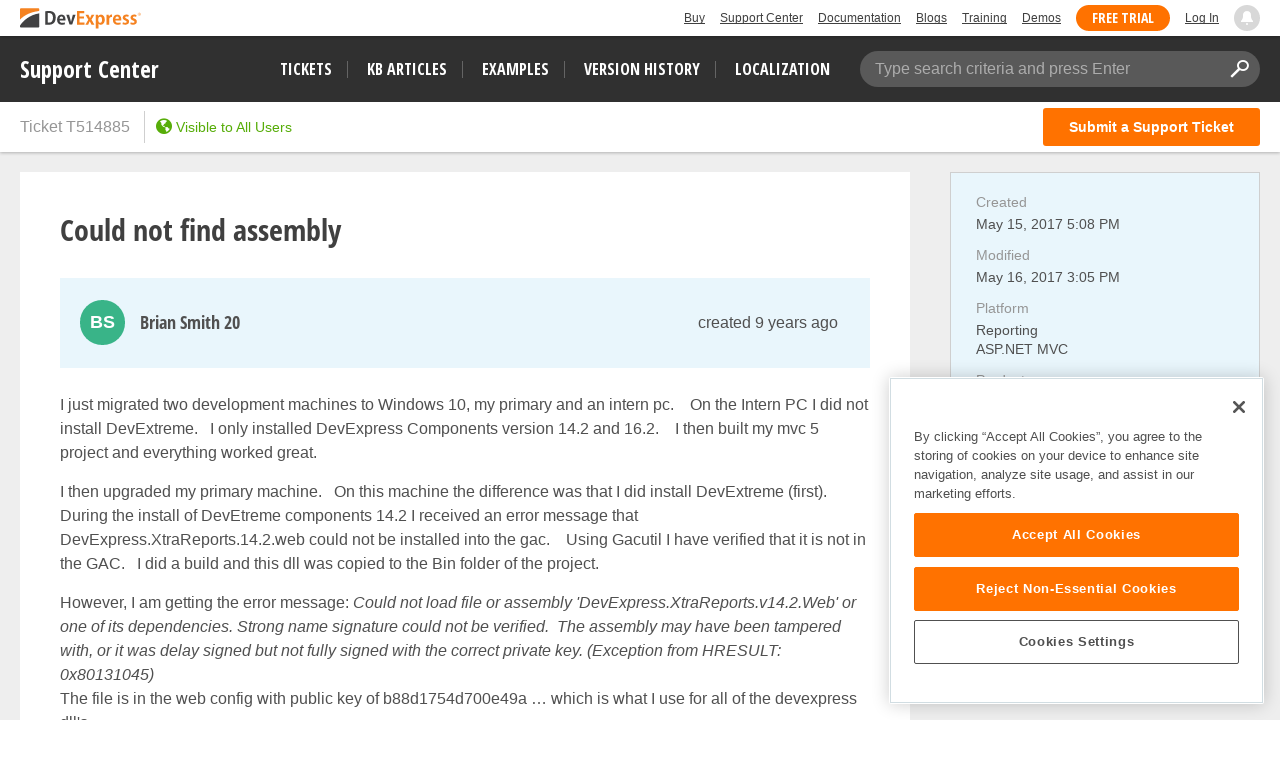

--- FILE ---
content_type: application/javascript; charset=UTF-8
request_url: https://supportcenter.devexpress.com/cdn-cgi/challenge-platform/h/b/scripts/jsd/d251aa49a8a3/main.js?
body_size: 7750
content:
window._cf_chl_opt={AKGCx8:'b'};~function(J8,en,el,eW,eG,eo,eR,J1,J2,J4){J8=v,function(y,a,Jh,J7,e,J){for(Jh={y:625,a:506,e:605,J:457,g:577,s:509,M:548,H:563,B:580,A:540},J7=v,e=y();!![];)try{if(J=-parseInt(J7(Jh.y))/1*(-parseInt(J7(Jh.a))/2)+-parseInt(J7(Jh.e))/3*(-parseInt(J7(Jh.J))/4)+parseInt(J7(Jh.g))/5+parseInt(J7(Jh.s))/6*(-parseInt(J7(Jh.M))/7)+-parseInt(J7(Jh.H))/8+-parseInt(J7(Jh.B))/9+parseInt(J7(Jh.A))/10,J===a)break;else e.push(e.shift())}catch(g){e.push(e.shift())}}(i,928107),en=this||self,el=en[J8(606)],eW=null,eG=eL(),eo={},eo[J8(474)]='o',eo[J8(635)]='s',eo[J8(586)]='u',eo[J8(456)]='z',eo[J8(516)]='n',eo[J8(564)]='I',eo[J8(517)]='b',eR=eo,en[J8(554)]=function(y,J,g,s,gI,gF,gu,Jq,M,B,A,z,C,N,F){if(gI={y:424,a:449,e:487,J:532,g:435,s:557,M:532,H:624,B:584,A:430,m:584,z:536,C:530,N:632,F:495,I:444,x:551,j:459,Y:551,d:431,V:527,f:527},gF={y:439,a:632,e:551,J:491,g:511},gu={y:519,a:501,e:560,J:533},Jq=J8,M={'lzeNn':function(I,j){return I===j},'iBKDa':function(I,j){return I+j},'dRwab':function(I,j){return j===I},'SFnsz':function(I,j){return I===j},'CrAet':function(I,x){return I(x)},'sTkCL':function(I,x,j,Y){return I(x,j,Y)},'naAeY':function(I,x){return I(x)},'CXjti':function(I,x,j){return I(x,j)}},M[Jq(gI.y)](null,J)||M[Jq(gI.a)](void 0,J))return s;for(B=M[Jq(gI.e)](J0,J),y[Jq(gI.J)][Jq(gI.g)]&&(B=B[Jq(gI.s)](y[Jq(gI.M)][Jq(gI.g)](J))),B=y[Jq(gI.H)][Jq(gI.B)]&&y[Jq(gI.A)]?y[Jq(gI.H)][Jq(gI.m)](new y[(Jq(gI.A))](B)):function(I,Ju,x){for(Ju=Jq,I[Ju(gF.y)](),x=0;x<I[Ju(gF.a)];M[Ju(gF.e)](I[x],I[x+1])?I[Ju(gF.J)](M[Ju(gF.g)](x,1),1):x+=1);return I}(B),A='nAsAaAb'.split('A'),A=A[Jq(gI.z)][Jq(gI.C)](A),z=0;z<B[Jq(gI.N)];C=B[z],N=M[Jq(gI.F)](eK,y,J,C),M[Jq(gI.I)](A,N)?(F=M[Jq(gI.x)]('s',N)&&!y[Jq(gI.j)](J[C]),M[Jq(gI.Y)](Jq(gI.d),g+C)?M[Jq(gI.V)](H,g+C,N):F||M[Jq(gI.f)](H,g+C,J[C])):H(g+C,N),z++);return s;function H(I,x,Jp){Jp=v,Object[Jp(gu.y)][Jp(gu.a)][Jp(gu.e)](s,x)||(s[x]=[]),s[x][Jp(gu.J)](I)}},J1=J8(579)[J8(486)](';'),J2=J1[J8(536)][J8(530)](J1),en[J8(561)]=function(y,J,gV,JF,g,s,M,H,B){for(gV={y:505,a:549,e:632,J:549,g:632,s:529,M:475,H:507,B:533,A:573},JF=J8,g={'QAdsU':function(A,m){return A<m},'YCMQY':function(A,m){return m===A},'YggCo':function(A,m){return A(m)}},s=Object[JF(gV.y)](J),M=0;g[JF(gV.a)](M,s[JF(gV.e)]);M++)if(H=s[M],H==='f'&&(H='N'),y[H]){for(B=0;g[JF(gV.J)](B,J[s[M]][JF(gV.g)]);g[JF(gV.s)](-1,y[H][JF(gV.M)](J[s[M]][B]))&&(g[JF(gV.H)](J2,J[s[M]][B])||y[H][JF(gV.B)]('o.'+J[s[M]][B])),B++);}else y[H]=J[s[M]][JF(gV.A)](function(A){return'o.'+A})},J4=function(sv,si,s9,s8,s7,s5,Jx,a,e,J,g){return sv={y:485,a:581,e:552,J:572},si={y:591,a:508,e:468,J:486,g:483,s:508,M:490,H:432,B:469,A:490,m:432,z:533,C:453,N:448,F:601,I:469,x:538,j:526,Y:476,d:636,V:513,f:524,Q:618,P:533,X:618,U:496,k:508},s9={y:496,a:632},s8={y:503},s7={y:458,a:632,e:618,J:519,g:501,s:560,M:519,H:501,B:560,A:519,m:560,z:591,C:503,N:458,F:533,I:620,x:503,j:436,Y:543,d:588,V:480,f:503,Q:445,P:480,X:533,U:432,k:508,h:458,n:498,l:441,W:476,S:622,D:508,T:519,O:501,c:503,E:533,L:503,G:490,Z:533,o:473,R:436,b:543,K:533,i0:441,i1:490,i2:504,i3:640,i4:508,i5:473,i6:533,i7:496,i8:533,i9:523,ii:432,iv:636},s5={y:518,a:521,e:627,J:618,g:503},Jx=J8,a={'vphFw':Jx(sv.y),'aUOHY':Jx(sv.a),'wViRU':function(s,M){return s<M},'ViuHh':function(s,M){return s>M},'MSJMr':function(s,M){return s(M)},'kXmdG':function(s,M){return M|s},'NvXVM':function(s,M){return s<<M},'OVAAr':function(s,M){return s==M},'PlYUP':function(s,M){return s-M},'AhagN':function(s,M){return s<<M},'rrXJh':function(s,M){return s(M)},'HcLnW':function(s,M){return M|s},'GVMMo':function(s,M){return s<<M},'KKGRG':function(s,M){return s-M},'QutHF':function(s,M){return s(M)},'Fgveq':function(s,M){return s&M},'dqkHg':function(s,M){return s<M},'xSVIz':function(s,M){return s(M)},'uzihd':function(s,M){return M==s},'aEYUP':function(s,M){return M==s},'BBrBn':function(s,M){return s-M},'ctzWp':function(s,M){return M==s},'eWFVG':function(s,M){return s!=M},'LqeOp':function(s,M){return M!=s},'wdusm':function(s,M){return M&s},'dUrUE':function(s,M){return M==s},'vhiqF':function(s,M){return s&M},'YxnET':function(s,M){return s-M},'TSABF':function(s,M){return s===M},'MgnVj':function(s,M){return s+M}},e=String[Jx(sv.e)],J={'h':function(s){return null==s?'':J.g(s,6,function(M,Jj){return Jj=v,a[Jj(s5.y)]!==Jj(s5.a)?a[Jj(s5.e)][Jj(s5.J)](M):e[Jj(s5.g)](J)})},'g':function(s,M,H,JY,B,A,z,C,N,F,I,x,j,Y,V,Q,P,X){if(JY=Jx,null==s)return'';for(A={},z={},C='',N=2,F=3,I=2,x=[],j=0,Y=0,V=0;a[JY(s7.y)](V,s[JY(s7.a)]);V+=1)if(Q=s[JY(s7.e)](V),Object[JY(s7.J)][JY(s7.g)][JY(s7.s)](A,Q)||(A[Q]=F++,z[Q]=!0),P=C+Q,Object[JY(s7.M)][JY(s7.H)][JY(s7.B)](A,P))C=P;else{if(Object[JY(s7.A)][JY(s7.H)][JY(s7.m)](z,C)){if(a[JY(s7.z)](256,C[JY(s7.C)](0))){for(B=0;a[JY(s7.N)](B,I);j<<=1,Y==M-1?(Y=0,x[JY(s7.F)](a[JY(s7.I)](H,j)),j=0):Y++,B++);for(X=C[JY(s7.x)](0),B=0;a[JY(s7.z)](8,B);j=a[JY(s7.j)](j<<1.81,1.05&X),Y==M-1?(Y=0,x[JY(s7.F)](H(j)),j=0):Y++,X>>=1,B++);}else{for(X=1,B=0;B<I;j=a[JY(s7.Y)](j,1)|X,a[JY(s7.d)](Y,a[JY(s7.V)](M,1))?(Y=0,x[JY(s7.F)](H(j)),j=0):Y++,X=0,B++);for(X=C[JY(s7.f)](0),B=0;16>B;j=a[JY(s7.Q)](j,1)|1.45&X,Y==a[JY(s7.P)](M,1)?(Y=0,x[JY(s7.X)](a[JY(s7.U)](H,j)),j=0):Y++,X>>=1,B++);}N--,N==0&&(N=Math[JY(s7.k)](2,I),I++),delete z[C]}else for(X=A[C],B=0;a[JY(s7.h)](B,I);j=a[JY(s7.n)](a[JY(s7.l)](j,1),X&1.69),a[JY(s7.d)](Y,a[JY(s7.W)](M,1))?(Y=0,x[JY(s7.X)](a[JY(s7.S)](H,j)),j=0):Y++,X>>=1,B++);C=(N--,0==N&&(N=Math[JY(s7.D)](2,I),I++),A[P]=F++,String(Q))}if(''!==C){if(Object[JY(s7.T)][JY(s7.O)][JY(s7.s)](z,C)){if(256>C[JY(s7.c)](0)){for(B=0;B<I;j<<=1,Y==M-1?(Y=0,x[JY(s7.E)](H(j)),j=0):Y++,B++);for(X=C[JY(s7.L)](0),B=0;8>B;j=a[JY(s7.n)](j<<1.02,a[JY(s7.G)](X,1)),Y==M-1?(Y=0,x[JY(s7.Z)](H(j)),j=0):Y++,X>>=1,B++);}else{for(X=1,B=0;a[JY(s7.o)](B,I);j=a[JY(s7.R)](a[JY(s7.b)](j,1),X),a[JY(s7.d)](Y,M-1)?(Y=0,x[JY(s7.K)](H(j)),j=0):Y++,X=0,B++);for(X=C[JY(s7.f)](0),B=0;16>B;j=a[JY(s7.i0)](j,1)|a[JY(s7.i1)](X,1),a[JY(s7.d)](Y,a[JY(s7.W)](M,1))?(Y=0,x[JY(s7.E)](a[JY(s7.i2)](H,j)),j=0):Y++,X>>=1,B++);}N--,a[JY(s7.i3)](0,N)&&(N=Math[JY(s7.i4)](2,I),I++),delete z[C]}else for(X=A[C],B=0;a[JY(s7.i5)](B,I);j=a[JY(s7.Y)](j,1)|1&X,M-1==Y?(Y=0,x[JY(s7.i6)](H(j)),j=0):Y++,X>>=1,B++);N--,N==0&&I++}for(X=2,B=0;a[JY(s7.o)](B,I);j=a[JY(s7.n)](j<<1,X&1.49),a[JY(s7.i7)](Y,M-1)?(Y=0,x[JY(s7.i8)](H(j)),j=0):Y++,X>>=1,B++);for(;;)if(j<<=1,Y==a[JY(s7.i9)](M,1)){x[JY(s7.E)](a[JY(s7.ii)](H,j));break}else Y++;return x[JY(s7.iv)]('')},'j':function(s,Jd){return Jd=Jx,s==null?'':a[Jd(s9.y)]('',s)?null:J.i(s[Jd(s9.a)],32768,function(M,JV){return JV=Jd,s[JV(s8.y)](M)})},'i':function(s,M,H,Jf,B,A,z,C,N,F,I,x,j,Y,V,Q,W,P,X,U){for(Jf=Jx,B=[],A=4,z=4,C=3,N=[],x=H(0),j=M,Y=1,F=0;a[Jf(si.y)](3,F);B[F]=F,F+=1);for(V=0,Q=Math[Jf(si.a)](2,2),I=1;I!=Q;)for(P=Jf(si.e)[Jf(si.J)]('|'),X=0;!![];){switch(P[X++]){case'0':j>>=1;continue;case'1':U=x&j;continue;case'2':I<<=1;continue;case'3':V|=I*(0<U?1:0);continue;case'4':a[Jf(si.g)](0,j)&&(j=M,x=H(Y++));continue}break}switch(V){case 0:for(V=0,Q=Math[Jf(si.s)](2,8),I=1;I!=Q;U=a[Jf(si.M)](x,j),j>>=1,0==j&&(j=M,x=a[Jf(si.H)](H,Y++)),V|=(0<U?1:0)*I,I<<=1);W=e(V);break;case 1:for(V=0,Q=Math[Jf(si.s)](2,16),I=1;a[Jf(si.B)](I,Q);U=a[Jf(si.A)](x,j),j>>=1,0==j&&(j=M,x=H(Y++)),V|=I*(0<U?1:0),I<<=1);W=a[Jf(si.m)](e,V);break;case 2:return''}for(F=B[3]=W,N[Jf(si.z)](W);;){if(Y>s)return'';for(V=0,Q=Math[Jf(si.a)](2,C),I=1;a[Jf(si.C)](I,Q);U=a[Jf(si.N)](x,j),j>>=1,a[Jf(si.F)](0,j)&&(j=M,x=H(Y++)),V|=I*(0<U?1:0),I<<=1);switch(W=V){case 0:for(V=0,Q=Math[Jf(si.a)](2,8),I=1;a[Jf(si.I)](I,Q);U=a[Jf(si.x)](x,j),j>>=1,j==0&&(j=M,x=a[Jf(si.m)](H,Y++)),V|=I*(0<U?1:0),I<<=1);B[z++]=e(V),W=a[Jf(si.j)](z,1),A--;break;case 1:for(V=0,Q=Math[Jf(si.a)](2,16),I=1;Q!=I;U=x&j,j>>=1,j==0&&(j=M,x=H(Y++)),V|=I*(0<U?1:0),I<<=1);B[z++]=e(V),W=a[Jf(si.Y)](z,1),A--;break;case 2:return N[Jf(si.d)]('')}if(0==A&&(A=Math[Jf(si.s)](2,C),C++),B[W])W=B[W];else if(a[Jf(si.V)](W,z))W=a[Jf(si.f)](F,F[Jf(si.Q)](0));else return null;N[Jf(si.P)](W),B[z++]=F+W[Jf(si.X)](0),A--,F=W,a[Jf(si.U)](0,A)&&(A=Math[Jf(si.k)](2,C),C++)}}},g={},g[Jx(sv.J)]=J.h,g}(),J5();function J0(e,gH,JN,J,g,s){for(gH={y:602,a:602,e:557,J:505,g:616},JN=J8,J={},J[JN(gH.y)]=function(M,H){return H!==M},g=J,s=[];g[JN(gH.a)](null,e);s=s[JN(gH.e)](Object[JN(gH.J)](e)),e=Object[JN(gH.g)](e));return s}function eZ(g,s,gv,Jm,M,H,B,A,m,z,C,N,F){if(gv={y:421,a:599,e:576,J:443,g:566,s:428,M:604,H:641,B:421,A:600,m:567,z:450,C:544,N:500,F:447,I:590,x:553,j:578,Y:460,d:555,V:638,f:617,Q:617,P:547,X:544,U:547,k:472,h:471,n:544,l:631,W:534,S:539,D:494,T:594,O:592,c:619,E:572},Jm=J8,M={'rbvBp':function(I,x){return I(x)},'dznEo':function(I,j){return I!==j},'lwgun':Jm(gv.y),'lLRJw':Jm(gv.a),'fDcUc':Jm(gv.e),'IdgSI':Jm(gv.J)},!eO(0))return![];B=(H={},H[Jm(gv.g)]=g,H[Jm(gv.s)]=s,H);try{M[Jm(gv.M)](M[Jm(gv.H)],Jm(gv.B))?M[Jm(gv.A)](e,F):(A=en[Jm(gv.m)],m=Jm(gv.z)+en[Jm(gv.C)][Jm(gv.N)]+Jm(gv.F)+A.r+M[Jm(gv.I)],z=new en[(Jm(gv.x))](),z[Jm(gv.j)](M[Jm(gv.Y)],m),z[Jm(gv.d)]=2500,z[Jm(gv.V)]=function(){},C={},C[Jm(gv.f)]=en[Jm(gv.C)][Jm(gv.Q)],C[Jm(gv.P)]=en[Jm(gv.X)][Jm(gv.U)],C[Jm(gv.k)]=en[Jm(gv.C)][Jm(gv.k)],C[Jm(gv.h)]=en[Jm(gv.n)][Jm(gv.l)],C[Jm(gv.W)]=eG,N=C,F={},F[Jm(gv.S)]=B,F[Jm(gv.D)]=N,F[Jm(gv.T)]=M[Jm(gv.O)],z[Jm(gv.c)](J4[Jm(gv.E)](F)))}catch(x){}}function eD(JD,Jy,y){return JD={y:497},Jy=J8,y={'fKeLq':function(a){return a()}},y[Jy(JD.y)](eS)!==null}function J5(sz,sm,sH,JQ,y,a,e,J,g,M,H,B,A){if(sz={y:558,a:546,e:598,J:595,g:567,s:482,M:502,H:637,B:621,A:481,m:598,z:612,C:505,N:629,F:632,I:596,x:475,j:533,Y:573,d:442},sm={y:470,a:546,e:562,J:482,g:502,s:442},sH={y:489,a:478,e:478,J:632,g:587},JQ=J8,y={'lRTLr':function(s,M){return s!==M},'yvxMw':JQ(sz.y),'GKnSg':function(s){return s()},'lCDth':function(s,M){return s<M},'wXlht':function(s,M){return s===M},'irVlZ':JQ(sz.a),'FjLnU':function(s){return s()},'kQeKl':function(s,M){return s===M},'deYrJ':JQ(sz.e),'xyftt':JQ(sz.J)},a=en[JQ(sz.g)],!a)return;if(!et())return;if(e=![],J=function(JP,sM){if(JP=JQ,!e){if(y[JP(sH.y)](y[JP(sH.a)],y[JP(sH.e)]))return sM={y:503},s==null?'':''==M?null:H.i(B[JP(sH.J)],32768,function(C,JX){return JX=JP,m[JX(sM.y)](C)});else{if(e=!![],!y[JP(sH.g)](et))return;ew(function(M){J6(a,M)})}}},el[JQ(sz.s)]!==JQ(sz.M))J();else if(en[JQ(sz.H)]){if(y[JQ(sz.B)](y[JQ(sz.A)],JQ(sz.m)))el[JQ(sz.H)](y[JQ(sz.z)],J);else for(M=C[JQ(sz.C)](N),H=0;y[JQ(sz.N)](H,M[JQ(sz.F)]);H++)if(B=M[H],y[JQ(sz.I)]('f',B)&&(B='N'),X[B]){for(A=0;A<U[M[H]][JQ(sz.F)];y[JQ(sz.I)](-1,k[B][JQ(sz.x)](h[M[H]][A]))&&(n(l[M[H]][A])||W[B][JQ(sz.j)]('o.'+S[M[H]][A])),A++);}else D[B]=T[M[H]][JQ(sz.Y)](function(Z){return'o.'+Z})}else g=el[JQ(sz.d)]||function(){},el[JQ(sz.d)]=function(JU){if(JU=JQ,y[JU(sm.y)]===JU(sm.a))y[JU(sm.e)](g),el[JU(sm.J)]!==JU(sm.g)&&(el[JU(sm.s)]=g,J());else return}}function et(JR,Js,y,a,e,J){return JR={y:541,a:493,e:582,J:611},Js=J8,y={'PrhmH':function(g){return g()},'TxXfO':function(g,s){return g>s}},a=3600,e=y[Js(JR.y)](ec),J=Math[Js(JR.a)](Date[Js(JR.e)]()/1e3),y[Js(JR.J)](J-e,a)?![]:!![]}function eE(y,a,g6,g5,g4,g3,JM,e,J,g,s){g6={y:466,a:484,e:522,J:450,g:433,s:567,M:461,H:544,B:553,A:578,m:576,z:479,C:500,N:528,F:437,I:555,x:638,j:634,Y:593,d:589,V:571,f:571,Q:603,P:437,X:619,U:572,k:575},g5={y:451,a:585},g4={y:628,a:425,e:422,J:514,g:639,s:437,M:583,H:594,B:484,A:446,m:426,z:455,C:465,N:594,F:537,I:434,x:614,j:465,Y:574,d:583,V:607,f:628},g3={y:451,a:555},JM=J8,e={'ELrWf':function(M,H){return M(H)},'pgptz':function(M,H){return H===M},'MGxKW':JM(g6.y),'JlpNP':JM(g6.a),'dgoei':function(M,H){return M<H},'KNqZO':function(M,H){return M(H)},'KWMle':JM(g6.e),'pIYlb':JM(g6.J),'LTzpj':JM(g6.g),'CkPPq':function(M){return M()}},J=en[JM(g6.s)],console[JM(g6.M)](en[JM(g6.H)]),g=new en[(JM(g6.B))](),g[JM(g6.A)](JM(g6.m),e[JM(g6.z)]+en[JM(g6.H)][JM(g6.C)]+e[JM(g6.N)]+J.r),J[JM(g6.F)]&&(g[JM(g6.I)]=5e3,g[JM(g6.x)]=function(Jr){Jr=JM,e[Jr(g3.y)](a,Jr(g3.a))}),g[JM(g6.j)]=function(JH,H,B){if(JH=JM,g[JH(g4.y)]>=200&&e[JH(g4.a)](g[JH(g4.y)],300)){if(e[JH(g4.e)](JH(g4.J),JH(g4.g))){if(!H[JH(g4.s)])return;e[JH(g4.e)](B,e[JH(g4.M)])?(H={},H[JH(g4.H)]=JH(g4.B),H[JH(g4.A)]=I.r,H[JH(g4.m)]=e[JH(g4.M)],F[JH(g4.z)][JH(g4.C)](H,'*')):(B={},B[JH(g4.N)]=e[JH(g4.F)],B[JH(g4.A)]=j.r,B[JH(g4.m)]=JH(g4.I),B[JH(g4.x)]=Y,x[JH(g4.z)][JH(g4.j)](B,'*'))}else e[JH(g4.Y)](a,e[JH(g4.d)])}else a(e[JH(g4.V)]+g[JH(g4.f)])},g[JM(g6.Y)]=function(JB){JB=JM,e[JB(g5.y)](a,JB(g5.a))},s={'t':e[JM(g6.d)](ec),'lhr':el[JM(g6.V)]&&el[JM(g6.f)][JM(g6.Q)]?el[JM(g6.V)][JM(g6.Q)]:'','api':J[JM(g6.P)]?!![]:![],'c':eD(),'payload':y},g[JM(g6.X)](J4[JM(g6.U)](JSON[JM(g6.k)](s)))}function eK(y,e,J,gM,JC,g,s,M){g=(gM={y:463,a:427,e:474,J:510,g:624,s:613,M:545,H:624,B:630,A:462},JC=J8,{'GVJKk':function(H,B){return B==H},'WmDUf':function(H,B){return H===B},'YgXRW':JC(gM.y),'zKkBj':function(H,B,A){return H(B,A)}});try{s=e[J]}catch(H){return'i'}if(g[JC(gM.a)](null,s))return s===void 0?'u':'x';if(JC(gM.e)==typeof s)try{if(g[JC(gM.a)](JC(gM.y),typeof s[JC(gM.J)]))return s[JC(gM.J)](function(){}),'p'}catch(B){}return y[JC(gM.g)][JC(gM.s)](s)?'a':g[JC(gM.M)](s,y[JC(gM.H)])?'D':!0===s?'T':s===!1?'F':(M=typeof s,g[JC(gM.a)](g[JC(gM.B)],M)?g[JC(gM.A)](eb,y,s)?'N':'f':eR[M]||'?')}function J6(e,J,sC,Jk,g,s){if(sC={y:437,a:466,e:594,J:484,g:446,s:426,M:455,H:465,B:594,A:484,m:446,z:426,C:434,N:614},Jk=J8,!e[Jk(sC.y)])return;J===Jk(sC.a)?(g={},g[Jk(sC.e)]=Jk(sC.J),g[Jk(sC.g)]=e.r,g[Jk(sC.s)]=Jk(sC.a),en[Jk(sC.M)][Jk(sC.H)](g,'*')):(s={},s[Jk(sC.B)]=Jk(sC.A),s[Jk(sC.m)]=e.r,s[Jk(sC.z)]=Jk(sC.C),s[Jk(sC.N)]=J,en[Jk(sC.M)][Jk(sC.H)](s,'*'))}function ec(JG,Jg,y){return JG={y:567,a:493},Jg=J8,y=en[Jg(JG.y)],Math[Jg(JG.a)](+atob(y.t))}function eb(e,J,ga,Jz,g,s){return ga={y:542,a:542,e:438,J:438,g:519,s:556,M:560,H:475,B:610},Jz=J8,g={},g[Jz(ga.y)]=function(M,H){return M instanceof H},s=g,s[Jz(ga.a)](J,e[Jz(ga.e)])&&0<e[Jz(ga.J)][Jz(ga.g)][Jz(ga.s)][Jz(ga.M)](J)[Jz(ga.H)](Jz(ga.B))}function eO(y,JL,JJ){return JL={y:452},JJ=J8,Math[JJ(JL.y)]()<y}function eS(Jw,Jv,a,e,J,g){return Jw={y:515,a:516,e:567,J:515},Jv=J8,a={},a[Jv(Jw.y)]=Jv(Jw.a),e=a,J=en[Jv(Jw.e)],!J?null:(g=J.i,typeof g!==e[Jv(Jw.J)]||g<30)?null:g}function i(sN){return sN='CnwA5,charAt,send,MSJMr,kQeKl,QutHF,DqwyN,Array,229HiGJxB,createElement,aUOHY,status,lCDth,YgXRW,aUjz8,length,enBKm,onload,string,join,addEventListener,ontimeout,hSZar,uzihd,lwgun,IUixH,pgptz,error on cf_chl_props,dRwab,dgoei,event,GVJKk,TYlZ6,oExMQ,Set,d.cookie,rrXJh,/jsd/oneshot/d251aa49a8a3/0.5935944945393974:1769023418:rSjYkLaPrj8ttTCO69XaBt-NT1qnZW9bHCHV9XsT7x4/,error,getOwnPropertyNames,kXmdG,api,Function,sort,dnLSy,GVMMo,onreadystatechange,jsd,naAeY,AhagN,sid,/b/ov1/0.5935944945393974:1769023418:rSjYkLaPrj8ttTCO69XaBt-NT1qnZW9bHCHV9XsT7x4/,wdusm,SFnsz,/cdn-cgi/challenge-platform/h/,ELrWf,random,LqeOp,clientInformation,parent,symbol,10676eSxBwS,wViRU,isNaN,fDcUc,log,zKkBj,function,navigator,postMessage,success,removeChild,1|0|4|3|2,eWFVG,irVlZ,pkLOA2,LRmiB4,dqkHg,object,indexOf,KKGRG,HiCAg,yvxMw,pIYlb,PlYUP,deYrJ,readyState,ctzWp,cloudflare-invisible,xQxuy,split,CrAet,QCNoS,lRTLr,Fgveq,splice,qeJHP,floor,chctx,sTkCL,aEYUP,fKeLq,HcLnW,vrLDz,AKGCx8,hasOwnProperty,loading,charCodeAt,xSVIz,keys,7718lTKApM,YggCo,pow,30RksrHS,catch,iBKDa,contentWindow,TSABF,bDpJe,oYhQv,number,boolean,vphFw,prototype,tabIndex,LLnCp,http-code:,BBrBn,MgnVj,fhrnj,YxnET,CXjti,LTzpj,YCMQY,bind,display: none,Object,push,JBxy9,appendChild,includes,JlpNP,vhiqF,errorInfoObject,3359030OtETjx,PrhmH,tUeRh,NvXVM,_cf_chl_opt,WmDUf,ThNRZ,SSTpq3,882266dzSsTk,QAdsU,contentDocument,lzeNn,fromCharCode,XMLHttpRequest,pRIb1,timeout,toString,concat,OgWLv,NWUKJ,call,rxvNi8,FjLnU,3740256rQOxzK,bigint,ZAWnh,AdeF3,__CF$cv$params,8|3|10|5|7|9|2|0|6|4|1,iframe,WSjxi,location,YzunMqGNWbCm,map,KNqZO,stringify,POST,5306810jMtgDw,open,_cf_chl_opt;JJgc4;PJAn2;kJOnV9;IWJi4;OHeaY1;DqMg0;FKmRv9;LpvFx1;cAdz2;PqBHf2;nFZCC5;ddwW5;pRIb1;rxvNi8;RrrrA2;erHi9,7364754cdZejw,HqoUetx89uhfF32NQDTKLS7XawCiIbjVkyO0As5+-6$GJzWPmnR1lZMEdvgY4Bprc,now,MGxKW,from,xhr-error,undefined,GKnSg,OVAAr,CkPPq,lLRJw,ViuHh,IdgSI,onerror,source,DOMContentLoaded,wXlht,style,WAISj,/invisible/jsd,rbvBp,dUrUE,GYDlz,href,dznEo,633HtAFjK,document,KWMle,body,kTiNK,[native code],TxXfO,xyftt,isArray,detail,randomUUID,getPrototypeOf'.split(','),i=function(){return sN},i()}function v(y,a,e,J){return y=y-421,e=i(),J=e[y],J}function eT(JE,Jt,Ja,y,a){if(JE={y:585,a:633,e:499,J:488,g:492,s:492,M:440},Jt={y:559},Ja=J8,y={'dnLSy':Ja(JE.y),'NWUKJ':function(e){return e()},'vrLDz':function(e){return e()},'QCNoS':function(e,J){return e===J},'qeJHP':Ja(JE.a)},a=y[Ja(JE.e)](eS),y[Ja(JE.J)](a,null))return;eW=(eW&&(y[Ja(JE.g)]===y[Ja(JE.s)]?clearTimeout(eW):a(y[Ja(JE.M)])),setTimeout(function(Je){Je=Ja,y[Je(Jt.y)](ew)},a*1e3))}function eL(g7,JA){return g7={y:615},JA=J8,crypto&&crypto[JA(g7.y)]?crypto[JA(g7.y)]():''}function J3(gQ,JI,J,g,s,M,H,B,A,m){J=(gQ={y:568,a:531,e:550,J:569,g:565,s:486,M:454,H:464,B:477,A:597,m:429,z:608,C:467,N:608,F:535,I:609,x:512,j:626,Y:623,d:520},JI=J8,{'ZAWnh':JI(gQ.y),'HiCAg':function(z,C,N,F,I){return z(C,N,F,I)},'oExMQ':JI(gQ.a),'kTiNK':JI(gQ.e),'DqwyN':JI(gQ.J)});try{for(g=J[JI(gQ.g)][JI(gQ.s)]('|'),s=0;!![];){switch(g[s++]){case'0':A=pRIb1(H,H[JI(gQ.M)]||H[JI(gQ.H)],'n.',A);continue;case'1':return M={},M.r=A,M.e=null,M;case'2':A=J[JI(gQ.B)](pRIb1,H,H,'',A);continue;case'3':B[JI(gQ.A)]=J[JI(gQ.m)];continue;case'4':el[JI(gQ.z)][JI(gQ.C)](B);continue;case'5':el[JI(gQ.N)][JI(gQ.F)](B);continue;case'6':A=pRIb1(H,B[J[JI(gQ.I)]],'d.',A);continue;case'7':H=B[JI(gQ.x)];continue;case'8':B=el[JI(gQ.j)](J[JI(gQ.Y)]);continue;case'9':A={};continue;case'10':B[JI(gQ.d)]='-1';continue}break}}catch(z){return m={},m.r={},m.e=z,m}}function ew(y,JW,Jl,J9,a,e){JW={y:423,a:525,e:570},Jl={y:463},J9=J8,a={'fhrnj':function(J,g,s){return J(g,s)},'WSjxi':J9(JW.y)},e=J3(),a[J9(JW.a)](eE,e.r,function(J,Ji){Ji=J9,typeof y===Ji(Jl.y)&&y(J),eT()}),e.e&&eZ(a[J9(JW.e)],e.e)}}()